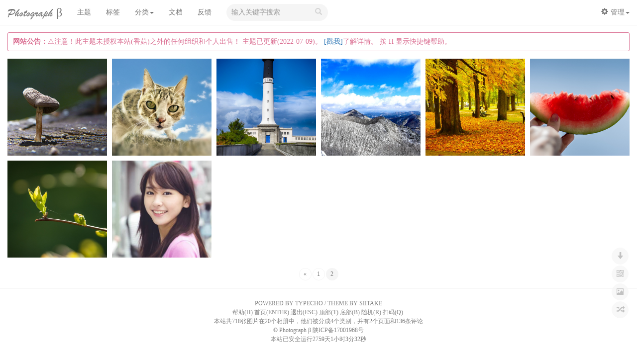

--- FILE ---
content_type: text/html; charset=UTF-8
request_url: https://photo.siitake.cn/page/2/
body_size: 10070
content:
<!DOCTYPE HTML>
<html class="no-js">
<head>
    <meta charset="UTF-8">
	<meta http-equiv="X-UA-Compatible" content="IE=edge,chrome=1">
	<meta name="referrer" content="default">
	<meta name="viewport" content="width=device-width,initial-scale=1.0,maximum-scale=1.0,user-scalable=0">
    <meta name="renderer" content="webkit">
	<meta name="apple-mobile-web-app-capable" content="yes" />
	<link rel="icon" href="https://photo.siitake.cn/usr/themes/photograph/favicon.png">
	<link rel="apple-touch-icon" href="https://photo.siitake.cn/usr/themes/photograph/favicon.png">
    <title>Photograph β</title>
    <!-- 使用url函数转换相关路径 -->
	<link rel="stylesheet" type="text/css" href="https://photo.siitake.cn/usr/themes/photograph/bootstrap3/css/bootstrap.min.css" />
	<link rel="stylesheet" type="text/css" href="https://photo.siitake.cn/usr/themes/photograph/fancybox3/jquery.fancybox.min.css" />
	<link rel="stylesheet" type="text/css" href="https://photo.siitake.cn/usr/themes/photograph/style.css?202602010903" />
	<style type="text/css">
	.notice-top {
		color: PaleVioletRed;
		border-color: PaleVioletRed;
	}
	.item-title {
		opacity: 0;
	}
	.item-img, .item-title {
	}
	.item-link-text {
		border: none;
}
.item {
	height: 16vw;
}
@media screen and (max-width: 1199px) {
	.item {
		height: 23vw;
	}
}
@media screen and (max-width: 991px) {
	.item {
		height: 32vw;
	}
}
@media screen and (max-width: 767px) {
	.item {
		height: 45vw;
	}
}
	#side-button {opacity: .7;}
	#side-button li {border-radius: 20px;}

.row .post-item {
	height: 16vw;
}
@media screen and (max-width: 1199px) {
	.row .post-item {
		height: 23vw;
	}
}
@media screen and (max-width: 991px) {
	.row .post-item {
		height: 32vw;
	}
}
@media screen and (max-width: 767px) {
	.row .post-item {
		height: 45vw;
	}
}
.post-item-img {
	height: 100%;
	object-fit: cover;
}

/** diyCSS Start **/
.navbar-right #search { margin: 8px 0; }
#masonry, .archive-msg { min-height: calc(100vh - 335px); }
.navbar-default .navbar-toggle:focus, .navbar-default .navbar-toggle:hover { background-color: transparent; }
.fancybox-is-open .fancybox-bg {opacity: 1;}#firstVisitingPage { height: 100vh; background: -webkit-linear-gradient(pink, plum); background: -o-linear-gradient(pink, plum); background: -moz-linear-gradient(pink, plum); background: linear-gradient(pink, plum); font-size: 1em; }
.fv-logo { width: 320px; height: 320px; margin: calc(50vh - 250px) auto 30px auto; background-color: palevioletred; background-image: url('https://siitake.cn/tools/weiboAvatar/?uid=6185985582'); background-position: center; background-size: cover; border: 10px solid white; border-radius: 320px; }
.fv-nav { text-align: center; }
.fv-nav ul { list-style: none; padding-left: 0; }
.fv-nav li { display: inline-block; }
.fv-nav a { display: block; color: palevioletred; padding: 5px 10px; margin: 5px; background-color: white; border-radius: 3px; text-decoration: none; font-size: 1.5em; transition: all .5s; }
.fv-nav a:hover { color: white; background-color: palevioletred; }
.fv-footer{ width: 100vw; height: 30px; position: fixed; bottom: 30px; text-align: center; }
.fv-icp { font-size: .75em; line-height: 2px; color: white; }
.fv-antiselect { user-select: none; -ms-user-select: none; -moz-user-select: none; -webkit-user-select: none; }/** diyCSS End **/
</style>    <!--[if lt IE 9]>
    <script src="//cdn.bootcss.com/html5shiv/r29/html5.min.js"></script>
    <script src="//cdn.bootcss.com/respond.js/1.3.0/respond.min.js"></script>
    <![endif]-->
    <!-- 通过自有函数输出HTML头部信息 -->
    <meta name="description" content="Just Record." />
<meta name="keywords" content="香菇,siitake,摄影,photo,photograph" />
<meta name="generator" content="Typecho 1.1/17.10.30" />
<meta name="template" content="photograph" />
<link rel="alternate" type="application/rss+xml" title="Photograph β &raquo; RSS 2.0" href="https://photo.siitake.cn/feed/" />
<link rel="alternate" type="application/rdf+xml" title="Photograph β &raquo; RSS 1.0" href="https://photo.siitake.cn/feed/rss/" />
<link rel="alternate" type="application/atom+xml" title="Photograph β &raquo; ATOM 1.0" href="https://photo.siitake.cn/feed/atom/" />
</head>
<body>
<!--[if lt IE 8]>
    <div class="browsehappy" role="dialog">当前网页 <strong>不支持</strong> 你正在使用的浏览器. 为了正常的访问, 请 <a href="http://browsehappy.com/">升级你的浏览器</a>.</div>
<![endif]-->
<div class="notice-top"><b>网站公告：</b>⚠注意！此主题未授权本站(香菇)之外的任何组织和个人出售！
主题已更新(2022-07-09)。
<a href="https://photo.siitake.cn/docs/#/update">[戳我]</a>了解详情。
按 H 显示快捷键帮助。</div>
<nav class="navbar navbar-default navbar-fixed-top">
	<div class="container-fluid">
		<!-- Brand and toggle get grouped for better mobile display -->
		<div class="navbar-header">
			<button type="button" class="navbar-toggle collapsed" data-toggle="collapse" data-target="#bs-example-navbar-collapse-1" aria-expanded="false">
				<span class="sr-only">Toggle navigation</span>
				<span class="glyphicon glyphicon-th-large" aria-hidden="true"></span>
			</button>
			<a class="navbar-brand" href="https://photo.siitake.cn/">Photograph β</a>
		</div>
    	<!-- Collect the nav links, forms, and other content for toggling -->
	    <div class="collapse navbar-collapse" id="bs-example-navbar-collapse-1">
			<ul class="nav navbar-nav">
			<!-- pageNav -->
										<li><a href="https://photo.siitake.cn/photograph.html" title="主题">主题</a></li>
							<li><a href="https://photo.siitake.cn/tags.html" title="标签">标签</a></li>
						<!-- randomLink -->
						<!-- cateNav -->
										<li class="dropdown">
					<a href="#" class="dropdown-toggle" data-toggle="dropdown" role="button" aria-haspopup="true" aria-expanded="false">分类<span class="caret"></span></a>
					<ul class="dropdown-menu">
													<li><a href="https://photo.siitake.cn/category/default/" title="只是一个默认分类">默认分类</a></li>
													<li><a href="https://photo.siitake.cn/category/hidden/" title="">隐藏分类</a></li>
													<li><a href="https://photo.siitake.cn/category/encrypt/" title="">加密分类</a></li>
													<li><a href="https://photo.siitake.cn/category/empty/" title="">空白分类</a></li>
											</ul>
				</li>
						<!-- diyNav -->
													<li><a href="https://photo.siitake.cn/docs" title="文档" target="_blank">文档</a></li>
							<li><a href="https://support.qq.com/product/402167" title="反馈" target="_blank">反馈</a></li>
									</ul>
			<!-- search & setting -->
			<!-- float search -->
						<form class="navbar-form navbar-left" id="search" method="post" action="https://photo.siitake.cn/" role="search">
				<div class="form-group">
					<label for="s" class="sr-only">搜索关键字</label>
					<input type="text" id="s" name="s" class="form-control input-search" placeholder="输入关键字搜索">
					<button type="submit" class="btn btn-default button-search">
						<span class="glyphicon glyphicon-search" aria-hidden="true"></span>
					</button>
				</div>
			</form>
						<!-- right search & setting -->
			<ul class="nav navbar-nav navbar-right">
																<li class="dropdown">
					<a href="#" class="dropdown-toggle" data-toggle="dropdown" role="button" aria-haspopup="true" aria-expanded="false"><span class="glyphicon glyphicon-cog" aria-hidden="true"></span><span class="space-5"></span>管理<span class="caret"></span></a>
					<ul class="dropdown-menu">
											<li class="last"><a href="https://photo.siitake.cn/admin/login.php?referer=https%3A%2F%2Fphoto.siitake.cn%2Fpage%2F2%2F"><span class="glyphicon glyphicon-log-in" aria-hidden="true"></span><span class="space-5"></span>登录</a></li>
																							<li role="separator" class="divider"></li>
						<li><a href="https://photo.siitake.cn/feed/"><span class="glyphicon glyphicon-refresh" aria-hidden="true"></span><span class="space-5"></span>文章 RSS</a></li>
						<li><a href="https://photo.siitake.cn/feed/comments/"><span class="glyphicon glyphicon-refresh" aria-hidden="true"></span><span class="space-5"></span>评论 RSS</a></li>
											</ul>
				</li>
							</ul>
		</div><!-- /.navbar-collapse -->
	</div><!-- /.container-fluid -->
</nav>
<!-- firstVisiting -->
<!-- mobileCateTags -->
<ul class="mobile-cate">
			<li id="cate_default"><a href="https://photo.siitake.cn/category/default/#cate_default" title="只是一个默认分类">默认分类</a></li>
			<li id="cate_hidden"><a href="https://photo.siitake.cn/category/hidden/#cate_hidden" title="">隐藏分类</a></li>
			<li id="cate_encrypt"><a href="https://photo.siitake.cn/category/encrypt/#cate_encrypt" title="">加密分类</a></li>
			<li id="cate_empty"><a href="https://photo.siitake.cn/category/empty/#cate_empty" title="">空白分类</a></li>
	</ul>
<script type="text/javascript">console.log("Photograph Theme for Typecho 2.0.9.220709, By: siitake.");</script>
<div class="content">
	<div id="masonry" class="row">
		<div class="item col-xs-6 col-sm-4 col-md-3 col-lg-2">
	<img class="item-img lazy" src="https://photo.siitake.cn/usr/themes/photograph/src/lazy.svg" data-original="https://photo.siitake.cn/usr/uploads/2020/06/1747730636.jpg" alt="蘑菇 / MUSHROOM" />
	<div class="item-title">
		<a class="item-link" href="https://photo.siitake.cn/715.html">
			<div class="item-link-text">
				蘑菇 / MUSHROOM			</div>
		</a>
					<span class="item-num">
				[8P]
									<span class="glyphicon glyphicon-picture" aria-hidden="true"></span>
							</span>
			</div>
</div>
<div class="item col-xs-6 col-sm-4 col-md-3 col-lg-2">
	<img class="item-img lazy" src="https://photo.siitake.cn/usr/themes/photograph/src/lazy.svg" data-original="/usr/uploads/2020/06/3965749477.jpg" alt="喵星人 / CATS" />
	<div class="item-title">
		<a class="item-link" href="https://photo.siitake.cn/706.html">
			<div class="item-link-text">
				喵星人 / CATS			</div>
		</a>
					<span class="item-num">
				[8P]
									<span class="glyphicon glyphicon-picture" aria-hidden="true"></span>
							</span>
			</div>
</div>
<div class="item col-xs-6 col-sm-4 col-md-3 col-lg-2">
	<img class="item-img lazy" src="https://photo.siitake.cn/usr/themes/photograph/src/lazy.svg" data-original="https://photo.siitake.cn/usr/uploads/2020/06/1657165831.jpg" alt="灯塔 / LIGHTHOUSE" />
	<div class="item-title">
		<a class="item-link" href="https://photo.siitake.cn/697.html">
			<div class="item-link-text">
				灯塔 / LIGHTHOUSE			</div>
		</a>
					<span class="item-num">
				[8P]
									<span class="glyphicon glyphicon-picture" aria-hidden="true"></span>
							</span>
			</div>
</div>
<div class="item col-xs-6 col-sm-4 col-md-3 col-lg-2">
	<img class="item-img lazy" src="https://photo.siitake.cn/usr/themes/photograph/src/lazy.svg" data-original="https://photo.siitake.cn/usr/uploads/2020/06/1530579844.jpg" alt="冬 / WINTER" />
	<div class="item-title">
		<a class="item-link" href="https://photo.siitake.cn/688.html">
			<div class="item-link-text">
				冬 / WINTER			</div>
		</a>
					<span class="item-num">
				[12P]
									<span class="glyphicon glyphicon-picture" aria-hidden="true"></span>
							</span>
			</div>
</div>
<div class="item col-xs-6 col-sm-4 col-md-3 col-lg-2">
	<img class="item-img lazy" src="https://photo.siitake.cn/usr/themes/photograph/src/lazy.svg" data-original="https://photo.siitake.cn/usr/uploads/2020/06/433173012.jpg" alt="秋 / AUTUMN" />
	<div class="item-title">
		<a class="item-link" href="https://photo.siitake.cn/675.html">
			<div class="item-link-text">
				秋 / AUTUMN			</div>
		</a>
					<span class="item-num">
				[11P]
									<span class="glyphicon glyphicon-picture" aria-hidden="true"></span>
							</span>
			</div>
</div>
<div class="item col-xs-6 col-sm-4 col-md-3 col-lg-2">
	<img class="item-img lazy" src="https://photo.siitake.cn/usr/themes/photograph/src/lazy.svg" data-original="https://photo.siitake.cn/usr/uploads/2020/06/1479089915.jpg" alt="夏 / SUMMER" />
	<div class="item-title">
		<a class="item-link" href="https://photo.siitake.cn/663.html">
			<div class="item-link-text">
				夏 / SUMMER			</div>
		</a>
					<span class="item-num">
				[8P]
									<span class="glyphicon glyphicon-picture" aria-hidden="true"></span>
							</span>
			</div>
</div>
<div class="item col-xs-6 col-sm-4 col-md-3 col-lg-2">
	<img class="item-img lazy" src="https://photo.siitake.cn/usr/themes/photograph/src/lazy.svg" data-original="https://photo.siitake.cn/usr/uploads/2020/06/3218582123.jpg" alt="春 / SPRING" />
	<div class="item-title">
		<a class="item-link" href="https://photo.siitake.cn/654.html">
			<div class="item-link-text">
				春 / SPRING			</div>
		</a>
					<span class="item-num">
				[8P]
									<span class="glyphicon glyphicon-picture" aria-hidden="true"></span>
							</span>
			</div>
</div>
<div class="item col-xs-6 col-sm-4 col-md-3 col-lg-2">
	<img class="item-img lazy" src="https://photo.siitake.cn/usr/themes/photograph/src/lazy.svg" data-original="https://photo.siitake.cn/usr/uploads/2020/06/2344553431.jpg" alt="新垣结衣" />
	<div class="item-title">
		<a class="item-link" href="https://photo.siitake.cn/130.html">
			<div class="item-link-text">
				新垣结衣			</div>
		</a>
					<span class="item-num">
				[12P]
									<span class="glyphicon glyphicon-picture" aria-hidden="true"></span>
							</span>
			</div>
</div>
	</div>
	<ol class="page-navigator"><li class="prev"><a href="https://photo.siitake.cn/page/1/">&laquo;</a></li><li><a href="https://photo.siitake.cn/page/1/">1</a></li><li class="current"><a href="https://photo.siitake.cn/page/2/">2</a></li></ol></div>
<!-- end #main-->

<div id="side-button">
	<ul>
		<li id="go-top"><span class="glyphicon glyphicon-arrow-up" aria-hidden="true"></span></li>
		<li id="go-bottom"><span class="glyphicon glyphicon-arrow-down" aria-hidden="true"></span></li>
		<li id="show-qrcode" onclick="showQrcode()"><span class="glyphicon glyphicon-qrcode" aria-hidden="true"></span></li>
		<li id="show-poster" onclick="showPoster()"><span class="glyphicon glyphicon-picture" aria-hidden="true"></span></li>				<li id="randomPost" onclick="location.href='https://photo.siitake.cn/757.html';"><span class="glyphicon glyphicon-random" aria-hidden="true"></span></li>	</ul>
</div>

<!-- end #sidebar --><div id="no-data"></div>
<footer class="footer anti-select">
	<!-- bottom notice -->
		<!-- friend link -->
		<!-- powered info -->
		<p class="related"><a href="http://typecho.org/" target="_blank">POWERED BY TYPECHO</a> / <a href="https://photo.siitake.cn/photograph.html" target="_blank">THEME BY SIITAKE</a></p>
		<!-- kotkeys desc -->
		<p class="related">帮助(H)&nbsp;首页(ENTER)&nbsp;退出(ESC)&nbsp;顶部(T)&nbsp;底部(B)&nbsp;随机(R)&nbsp;扫码(Q)&nbsp;</p>
		<!-- counter -->
		<p class="related">本站共718张图片在20个相册中，他们被分成4个类别，并有2个页面和136条评论</p>
		<!-- copy & icp -->
	<p class="related">&copy; <a href="https://photo.siitake.cn/" target="_blank">Photograph β</a> <a href="http://beian.miit.gov.cn/" target="_blank">陕ICP备17001968号</a></p>
	<div style="display:none;"><script>
var _hmt = _hmt || [];
(function() {
  var hm = document.createElement("script");
  hm.src = "https://hm.baidu.com/hm.js?fac0c43807716c1009378b7f19382e43";
  var s = document.getElementsByTagName("script")[0]; 
  s.parentNode.insertBefore(hm, s);
})();
</script>
<script type="text/javascript">
function NewDate(str) { 
str = str.split('-'); 
var date = new Date(); 
date.setUTCFullYear(str[0], str[1] - 1, str[2]); 
date.setUTCHours(0, 0, 0, 0); 
return date; 
} 
function showsectime() {
var birthDay =NewDate("2018-07-14"); //修改此处日期即可
var today=new Date();
var timeold=today.getTime()-birthDay.getTime();
var sectimeold=timeold/1000
var secondsold=Math.floor(sectimeold);
var msPerDay=24*60*60*1000; var e_daysold=timeold/msPerDay;
var daysold=Math.floor(e_daysold);
var e_hrsold=(daysold-e_daysold)*-24;
var hrsold=Math.floor(e_hrsold);
var e_minsold=(hrsold-e_hrsold)*-60;
var minsold=Math.floor((hrsold-e_hrsold)*-60); var seconds=Math.floor((minsold-e_minsold)*-60).toString();
document.getElementById("showsectime").innerHTML = "本站已安全运行"+daysold+"天"+hrsold+"小时"+minsold+"分"+seconds+"秒";
setTimeout(showsectime, 1000);
}
var timeNode = document.createElement("p");
timeNode.id = "showsectime";
timeNode.className = "related";
document.getElementsByClassName('footer')[0].append(timeNode);
showsectime();
</script></div></footer><!-- end #footer -->
<script type="text/javascript" src="https://photo.siitake.cn/usr/themes/photograph/js/jquery-3.3.1.min.js"></script>
<script type="text/javascript" src="https://photo.siitake.cn/usr/themes/photograph/bootstrap3/js/bootstrap.min.js"></script>
<script type="text/javascript" src="https://photo.siitake.cn/usr/themes/photograph/js/jquery.lazyload.js"></script>
<script type="text/javascript" src="https://photo.siitake.cn/usr/themes/photograph/js/masonry-docs.min.js"></script>
<script type="text/javascript" src="https://photo.siitake.cn/usr/themes/photograph/js/infinite-scroll.pkgd.min.js"></script>
<script type="text/javascript" src="https://photo.siitake.cn/usr/themes/photograph/js/shortcut.js"></script>
<script type="text/javascript" src="https://photo.siitake.cn/usr/themes/photograph/js/qrcode.js"></script>

<script type="text/javascript" src="https://photo.siitake.cn/usr/themes/photograph/fancybox3/js/core.js"></script>
<script type="text/javascript" src="https://photo.siitake.cn/usr/themes/photograph/fancybox3/js/guestures.js"></script>
<script type="text/javascript" src="https://photo.siitake.cn/usr/themes/photograph/fancybox3/js/hash.js"></script>
<script type="text/javascript" src="https://photo.siitake.cn/usr/themes/photograph/fancybox3/js/media.js"></script>
<script type="text/javascript" src="https://photo.siitake.cn/usr/themes/photograph/fancybox3/js/wheel.js"></script>
<script type="text/javascript" src="https://photo.siitake.cn/usr/themes/photograph/fancybox3/js/thumbs.js"></script>

<script type="text/javascript">if(history.length < 2){ $('.header-post-back').css('opacity', 0); }</script>

<script type="text/javascript">
	//lazyload
	$(function() {
		$("img.lazy").lazyload({
			placeholder : "https://photo.siitake.cn/usr/themes/photograph/src/lazy.svg",
			effect: "fadeIn",		});
	});
	//showcomment
	$(function() {
		if(window.location.href.indexOf("#comment-")>-1) {
			$("#post-comments").addClass("comment-open");
		}
		$("#ex-comment").click(function() {
			$("#post-comments").toggleClass("comment-open");
		});
	});
	//goToTop
	$(function(){
		$("#go-top").hide();
		$(window).scroll(function(){
			if($(this).scrollTop() > 100){
				$('#go-top').fadeIn();
			}else{
				$('#go-top').fadeOut();
			}
		});
		$('#go-top').click(function(){
			$('html ,body').animate({scrollTop: 0}, 300);
			return false;
		});
	});
	//goToBottom
	$(function(){
		$(window).scroll(function(){
			if($(this).scrollTop() > (document.body.scrollHeight - 1000)) {
				$('#go-bottom').fadeOut();
			}else{
				$('#go-bottom').fadeIn();
			}
		});
		$('#go-bottom').click(function(){
			$('html ,body').animate({scrollTop: document.body.scrollHeight}, 300);
			return false;
		});
	});
	// infinite scroll
	// https://infinite-scroll.com/
	if ($('a').is('ol.page-navigator li.next a')) {
		var $grid = $('#masonry').masonry({
			itemSelector: '.item',
			gutter: 0,
			isAnimated: false,
		});
		var msnry = $grid.data('masonry');
		$grid.infiniteScroll({
			path : "ol.page-navigator li.next a",
			append : "#masonry div.item",
			hideNav: 'ol.page-navigator',
			history: false,
			prefill: true,
			outlayer: msnry,
		});
		$grid.on('append.infiniteScroll', function( event, response, path) {
			$("img.lazy").lazyload();
		});
		$grid.on('last.infiniteScroll', function( event, response, path ) {
			$('#no-data').html('<div>😋已经到底啦！</div>');
		});
	}
	//cookie opt
	//代码修改自 https://www.cnblogs.com/shizhouyu/p/3963122.html
	var cookieSet = function(key,val,time) { //设置cookie方法
		var date = new Date(); //获取当前时间
		var expiresDays = time; //将date设置为n天以后的时间
		date.setTime(date.getTime() + expiresDays * 24 * 3600 * 1000); //格式化为cookie识别的时间
		document.cookie = key + "=" + val + ";expires="+date.toGMTString(); //设置cookie
	}
	var cookieGet = function(key) { //获取cookie方法
		//获取cookie参数
		var getCookie = document.cookie.replace(/[ ]/g,""); //获取cookie，并且将获得的cookie格式化，去掉空格字符
		var arrCookie = getCookie.split(";") //将获得的cookie以"分号"为标识 将cookie保存到arrCookie的数组中
		var tips; //声明变量tips
		for(var i=0; i < arrCookie.length; i++) { //使用for循环查找cookie中的tips变量
			var arr = arrCookie[i].split("="); //将单条cookie用"等号"为标识，将单条cookie保存为arr数组
			if(key == arr[0]) { //匹配变量名称，其中arr[0]是指的cookie名称，如果该条变量为tips则执行判断语句中的赋值操作
				tips = arr[1]; //将cookie的值赋给变量tips
				break; //终止for循环遍历
			}
		}
		return tips;
	}
	var cookieDelete = function(key) { //删除cookie方法
		var date = new Date(); //获取当前时间
		date.setTime(date.getTime() - 10000); //将date设置为过去的时间
		document.cookie = key + "=v; expires =" + date.toGMTString(); //设置cookie
	}
	//random post link
		var randomPost = 'https://photo.siitake.cn/775.html';
	if(location.hash == '#random'){ location.href = randomPost; }
		//hotkey
			shortcut.add("H", function() {
			toast("按 ENTER 键回到首页，按 ESC 键退出网页，按 T 键跳至顶部，按 B 键跳至底部，按 R 键随机相册/文章，按 Q 键显示当前页二维码。"); /* 帮助 */
		}, {
			'type':'keydown', //事件
			'propagate': false, //是否支持冒泡
			'disable_in_input': true, //是否在输入框内禁用
			'target': document, //作用范围
		});
		shortcut.add("ENTER", function() {
			location.href = "/"; /* 首页 */
		}, {
			'type':'keydown', //事件
			'propagate': false, //是否支持冒泡
			'disable_in_input': true, //是否在输入框内禁用
			'target': document, //作用范围
		});
		shortcut.add("ESC", function() {
			window.close(); /* 退出 */
		}, {
			'type':'keydown', //事件
			'propagate': false, //是否支持冒泡
			'disable_in_input': true, //是否在输入框内禁用
			'target': document, //作用范围
		});
		shortcut.add("T", function() {
			$("html ,body").animate({scrollTop: 0}, 300); /* 顶部 */
		}, {
			'type':'keydown', //事件
			'propagate': false, //是否支持冒泡
			'disable_in_input': true, //是否在输入框内禁用
			'target': document, //作用范围
		});
		shortcut.add("B", function() {
			$("html ,body").animate({scrollTop: document.body.scrollHeight}, 300); /* 底部 */
		}, {
			'type':'keydown', //事件
			'propagate': false, //是否支持冒泡
			'disable_in_input': true, //是否在输入框内禁用
			'target': document, //作用范围
		});
		shortcut.add("R", function() {
			location.href = randomPost; /* 随机 */
		}, {
			'type':'keydown', //事件
			'propagate': false, //是否支持冒泡
			'disable_in_input': true, //是否在输入框内禁用
			'target': document, //作用范围
		});
		shortcut.add("Q", function() {
			if($("#qrcode").css("display") == "none") { showQrcode(); } else { hiddQrcode(); } /* 扫码 */
		}, {
			'type':'keydown', //事件
			'propagate': false, //是否支持冒泡
			'disable_in_input': true, //是否在输入框内禁用
			'target': document, //作用范围
		});
		//qrcode
	var qrcodeDiv = $('<div id="qrcode" onclick="hiddQrcode()"></div>');
	var thisPageUrl = "https://photo.siitake.cn/page/2/";
	var qrnode = new AraleQRCode({
        render: 'canvas',
        correctLevel: 1,
        text: thisPageUrl,
        size: 100,
        background: '#fff',
        foreground: '#000',
        pdground: '#55F'
    });
    var qrcodeImg = new Image();
    qrcodeImg.src = qrnode.toDataURL("image/png");
    qrcodeDiv.html(qrcodeImg);
	$('body').append(qrcodeDiv);
    
	var showQrcode = function() {
		$("#qrcode").css("display", "block");
	}
	var hiddQrcode = function() {
		$("#qrcode").css("display", "none");
	}
	// poster
	var saveFile = function(data, name) {
		var save_link = document.createElementNS("http://www.w3.org/1999/xhtml", "a");
		save_link.href = data;
		save_link.download = name;
		var event = document.createEvent("MouseEvents");
		event.initMouseEvent("click", true, false, window, 0, 0, 0, 0, 0, false, false, false, false, 0, null);
		save_link.dispatchEvent(event);
	}
 	var dataURLtoBlob = function (dataurl) {
    	var arr = dataurl.split(','), mime = arr[0].match(/:(.*?);/)[1],
      	bstr = atob(arr[1]), n = bstr.length, u8arr = new Uint8Array(n);
    	while(n--){
     		 u8arr[n] = bstr.charCodeAt(n);
    	}
    	return new Blob([u8arr], {type:mime});
  	}
	var drawPoster = function(posterImgSrc, posterMaskSrc, posterLogoSrc, logoText, logoDescText, posterTitleText, posterDescText, qrText) {
	    var posterDiv = $('<div id="poster" onclick="hiddPoster()"></div>');
    	var posterCvs = $('<canvas width="618" height="1000"></canvas>');
    	var posterDown = $('<p>（点击图片下载海豹到本地）</p>');
    	var posterCtx = posterCvs.get(0).getContext("2d");
    	
        posterCtx.fillStyle = "#FFFFFF";
        posterCtx.fillRect(0,0,618,1000);
        
        posterCtx.textBaseline = 'middle';
        posterCtx.textAlign = 'center';
        posterCtx.fillStyle = 'gray';
        posterCtx.font = 'normal normal 32px Arial,sans-serif';
        posterCtx.fillText('正在拼命生成海报', 309, 800);
        
        var posterImg = new Image();
        posterImg.src = posterImgSrc;
        posterImg.onload = function() {
            var imgW = posterImg.width;
            var imgH = posterImg.height;
            var sx = 0; var sy = 0; var sWaH = 0;
            if(imgW >= imgH) {
                var i = imgW - imgH; sx = i / 2; sWaH = imgH;
            }else{
                var i = imgH - imgW; sy = i / 2; sWaH = imgW;
            }
            posterCtx.drawImage(this, sx, sy, sWaH, sWaH, 34, 34 + 60, 550, 550);
            
            var posterMask = new Image();
            posterMask.src = posterMaskSrc;
            posterMask.onload = function() {
                posterCtx.drawImage(this, 0, 0);
                
                var posterLogo = new Image();
                posterLogo.src = posterLogoSrc;
                posterLogo.onload = function() {
                    posterCtx.drawImage(this, 34, 34, 36, 36);
                    posterDown.css('opacity', 1);
                }
                
                posterCtx.textAlign = 'left';
                posterCtx.fillStyle = 'black';
                posterCtx.font = 'normal normal 30px Arial,sans-serif';
                posterCtx.fillText(logoText, 85, 54);
                
                posterCtx.textAlign = 'right';
                posterCtx.fillStyle = 'gray';
                posterCtx.font = 'normal normal 24px Arial,sans-serif';
                posterCtx.fillText(logoDescText, 618 - 34, 54);
                
                posterCtx.textAlign = 'center';
                var gradient = posterCtx.createLinearGradient(0, 0, 520, 0);
                gradient.addColorStop("0","magenta");
                gradient.addColorStop("0.5","blue");
                gradient.addColorStop("1.0","red");
                posterCtx.fillStyle = gradient;
                posterCtx.font = '30px Arial,sans-serif';
                var isSubTitleText = false;
                while(true) {
                    var posterTitleTextWidth = posterCtx.measureText(posterTitleText).width;
                    if(posterTitleTextWidth > 500){
                        posterTitleText = posterTitleText.substr(0, posterTitleText.length-1);
                        isSubTitleText = true;
                    }else{
                        if(isSubTitleText) {
                            posterTitleText = posterTitleText + '...';
                        }
                        break;
                    }
                }
                posterCtx.fillText('\uff3b ' + posterTitleText + ' \uff3d', 309, 695);
                
                posterCtx.fillStyle = "#1D1E1F";
                posterCtx.font = 'normal normal 22px Arial,sans-serif';
                var isSubDescText = false;
                var posterDescTextWidth = 0;
                while(true) {
                    posterDescTextWidth = posterCtx.measureText(posterDescText).width;
                    if(posterDescTextWidth > 1040){
                        posterDescText = posterDescText.substr(0, posterDescText.length-1);
                        isSubDescText = true;
                    } else {
                        if(isSubDescText) {
                            posterDescText = posterDescText + '...';
                        }
                        break;
                    }
                }
                if(posterDescTextWidth > 550){
                    var posterDescText1 = posterDescText;
                    var posterDescText2 = '';
                    while(true) {
                        posterDescTextWidth1 = posterCtx.measureText(posterDescText1).width;
                        if(posterDescTextWidth1 > 550){
                            posterDescText1 = posterDescText1.substr(0, posterDescText1.length-1);
                        } else {
                            break;
                        }
                    }
                    posterCtx.fillText(posterDescText1, 309, 755);
                    posterDescText2 = posterDescText.slice(posterDescText1.length);
                    posterCtx.fillText(posterDescText2, 309, 755 + 34);
                } else {
                    posterCtx.fillText(posterDescText, 309, 755);
                }
                
                posterCtx.fillStyle = "black";
                posterCtx.textAlign = 'right';
                posterCtx.font = 'normal normal 20px Arial,sans-serif';
                posterCtx.fillText(qrText, 618 - 34, 920);
                
                var posterQr = new Image();
                posterQr.src = qrnode.toDataURL("image/png");
                posterQr.onload = function() {
                    posterCtx.drawImage(this, 0, 0, posterQr.width, posterQr.height, 44, 882, 80, 80);
                }
            }
        }
    	posterCvs.bind('click', function(){
            var link = document.createElement("a");
            var imgData =this.toDataURL({format: 'png', quality:1, width:618, height:1000});
            var strDataURI = imgData.substr(22, imgData.length);
            var blob = dataURLtoBlob(imgData);
            var objurl = URL.createObjectURL(blob);
            link.download = posterTitleText + ".png";
            link.href = objurl;
            link.click();
    	});
    	posterDiv.append(posterCvs).append(posterDown);
    	$('body').append(posterDiv);
	}
	
	var showPoster = function() {
		$("#poster").css("display", "block");
	}
	var hiddPoster = function() {
		$("#poster").css("display", "none");
	}
	
	var posterImgSrc = 'https://photo.siitake.cn/usr/uploads/2020/06/1550512826.jpg';
	var posterMaskSrc = 'https://photo.siitake.cn/usr/themes/photograph/src/postermask-default.svg';
	var posterLogoSrc = 'https://photo.siitake.cn?poster=https://siitake.cn/icons/xianggu_128.png';
	var logoText = '香菇相册';
	var logoDescText = '分 享 美 好 瞬 间';
    var posterTitleText = 'Photograph β';
    var posterDescText = 'Photograph for Typecho 是由香菇编写的 Typecho 相册主题，本站是主题演示站点。';
    var qrText = '扫码啊！你咋不扫码呢';
    
    drawPoster(posterImgSrc, posterMaskSrc, posterLogoSrc, logoText, logoDescText, posterTitleText, posterDescText, qrText);
	// toast
	var toast = function (msg) {
		setTimeout(function(){
			var toastWrap = $('<div class="toast-wrap"></div>');
			var toastMsg = $('<span class="toast-msg"></span>');
			toastMsg.html(msg);
			toastWrap.append(toastMsg);
			$('body').append(toastWrap);
			toastWrap.addClass('toastAnimate');
		},200);
	}
	
	// 加密文章验证
	// 方法来源：https://zezeshe.cn/archives/typecho-password-tixing.html
	$(".protected").submit(function() {
        var surl=$(".protected").attr("action"); //表单地址
        //console.log(surl);
        $.ajax({
            type: "POST",
            url: surl,
            data: $('.protected').serialize(), //你的form
            async: true,
            error: function(request) {
                alert("密码提交失败，请刷新页面重试！"); //ajax提交失败报错
            },
            success: function(data) {
                if(data.indexOf("密码错误") >= 0 && data.indexOf("<title>Error</title>") >= 0 && data.indexOf("<title>Error</title>") <= 100) {
                    alert("密码错误，请重试！"); //密码错误弹窗提醒
                }else{
                    location.reload();//密码正确刷新页面
                }
            }
        });
        return false;
    });
</script>

</body>
</html>


--- FILE ---
content_type: text/css
request_url: https://photo.siitake.cn/usr/themes/photograph/style.css?202602010903
body_size: 3863
content:
@font-face {
	font-family: Brush Script MT;
	src: url('./src/BRUSHSCI.TTF');
}
@media only screen and (min-width:767px) {
	html::-webkit-scrollbar-track-piece{background:#eee}
	html::-webkit-scrollbar{width:6px;height:6px}
	html::-webkit-scrollbar-thumb{height:40px;border-radius:4px;background-color:#A5A5A5}
	html::-webkit-scrollbar-thumb:hover{background-color:#bbb}
}
html {
	overflow-x: hidden;
}
body {
	font-family: 微軟正黑體;
	word-break: break-all;
	word-wrap: break-word;
	padding-top: 50px;
}
ul {
	list-style: circle;
}
.notice-top {
	margin: 15px 15px 10px 15px;
	padding: 10px;
	line-height: 1.2;
	border: solid 1px whitesmoke;
	border-radius: 3px;
	text-align: justify;
}
.header {
	width: 100%;
	height: 50px;
	position: fixed;
	top: 0;
	left: 0;
	z-index: 999;
	background-color: white;
	border-bottom: solid 1px whitesmoke;
}
.header-title {
	margin: 0 15px;
	font-family: Brush Script MT;
	font-weight: normal;
	font-size: 36px;
	line-height: 50px;
	text-align: center;
}
.header-title a:hover {
	text-decoration: none;
}
.header-logo {
	max-height: 35px;
}
.header-post-back {
	display: block;
	position: absolute;
	width: 30px;
	height: 30px;
	top: 8px;
	left: 12px;
	font-size: 30px;
	text-align: center;
	color: gray;
	opacity: .5;
	transform: scale(-1,1);
}
.navbar-default {
	background-color: white;
}
.navbar-brand {
	font-family: Brush Script MT;
	font-weight: normal;
    font-size: 24px;
    line-height: 24px;
}
.nav-logo {
	max-height: 25px;
}
#search .form-group {
	position: relative;
}
.input-search {
	text-indent: 5px;
	border: none!important;
	border-radius: 20px!important;
	padding-right: 30px!important;
	box-shadow: none;
	background-color: whitesmoke;
	transition: background-color 1s;
}
.input-search:hover {
	background-color: #E9E9E9;
}
.input-search:focus {
	border: 1px solid #E9E9E9;
	background-color: white;
}
.button-search {
	position: absolute;
	right: 0;
	top: 1px;
	background: none!important;
	border: none;
	color: lightgray;
}
.button-search:hover {
	background: none!important;
	color: gray;
}
.navbar-toggle {
	color: gray;
	border: none;
	font-size: 21px;
	padding: 2px 0;
}
.navbar-toggle:hover {
	background-color: white!important;
	color: black;
}

.pg-main, .pg-meta {
    width: calc(100% - 15px);
    height: 45vw;
    max-height: 800px;
    border-radius: 5px;
}
.pg-main {
    margin: 10px 5px 10px 10px;
    background-color: skyblue;
    background-size: cover;
    background-repeat: no-repeat;
    background-position: center;
}
.pg-meta {
    margin: 10px 10px 10px 5px;
    border: 1px solid lightgray;
}

.content {
	width: 100%;
}
#masonry, .archive-title, .archive-msg {
	margin: 10px 10px 10px 10px;
}
#masonry.archive {
	margin: 10px;
}
.archive-title {
}
.item {
	padding: 5px;
	height: 16vw;
	overflow: hidden;
}
.item-img {
	width: 100%;
	height: 100%;
	object-fit: cover;
}
.item-title {
	position: absolute;
	top: 5px;
	left: 5px;
	width: calc(100% - 10px);
	height: calc(100% - 10px);
	background-color: rgba(7,7,7,.3);
	opacity: 0;
	transition: opacity .5s;
}
.item-title:hover {
	opacity: 1;
}
.item-link {
	display: block;
	width: 100%;
	height: 100%;
	color: white;
	font-size: 18px;
}
.item-link:hover {
	color: white;
}
.item-link-text {
	position: absolute;
	bottom: 0px;
	width: calc(100% - 20px);
	padding: 5px;
	margin: 10px;
	line-height: 1.2;
	text-align: center;
}
.item-num {
	position: absolute;
	top: 12px;
	right: 12px;
	color: white;
	line-height: 1;
}
.post-item {
	display: block;
	padding: 5px;
}
.post-item-img {
	width: 100%;
	transition: -webkit-filter .5s, filter .5s;
}
.post-item-img:hover {
	-webkit-filter: drop-shadow(0 0 5px gray);
	filter: drop-shadow(0 0 5px gray);
}
.hidden-more {
	display: block;
	color: white;
	width: 100%;
	height: 100%;
	background-color: gray;
}
.hidden-more-text {
	display: block;
	width: 100%;
	position: absolute;
	top: calc(50% - 15px);
	left: 0;
	color: white;
	font-size: 20px;
	line-height: 30px;
	text-align: center;
	text-decoration: none;
	vertical-align: middle;
	user-select: none;
}
.hidden-more img, .hidden-more img:hover {
	-webkit-filter: opacity(5%);
	filter: opacity(5%);
}
.password input {
	margin: 5px auto;
}
.post-info, .post-tags {
	text-align: center;
	font-size: 12px;
	line-height: 1.5;
}
.post-info {
	margin: 10px;
	padding: 10px 10px 0 10px;
}
.post-tags {
	margin: 0 10px 10px 10px;
	padding: 0 10px;
}
.post-tags a {
	font-weight: 500;
	position: relative;
	display: inline-block;
	padding: 0 7px 0 9px;
	margin: 0 8px 8px 8px;
	font-size: 10px;
	line-height: 18px;
	color: #777;
	background: #DDD;
	-webkit-transition: none;
	transition: none;
	border-radius: 0 3px 3px 0;
}
.post-tags a::before {
	position: absolute;
	top: 0;
	left: -9px;
	width: 0;
	height: 0;
	content: "";
	border-top: 9px solid transparent;
	border-right: 9px solid #DDD;
	border-bottom: 9px solid transparent;
}
.post-tags a::after {
	position: absolute;
	top: 6px;
	left: -2px;
	width: 5px;
	height: 5px;
	content: "";
	background-color: #FFF;
	border-radius: 50%;
}
.color-tags a {
	color: #FFF;
}
.color-tags a:nth-child(10n+1) {
	background: #3C3645;
}
.color-tags a:nth-child(10n+1)::before {
	border-right-color: #3C3645;
}
.color-tags a:nth-child(10n+2) {
	background: #72BAA7;
}
.color-tags a:nth-child(10n+2)::before {
	border-right-color: #72BAA7;
}
.color-tags a:nth-child(10n+3) {
	background: #892F1B;
}
.color-tags a:nth-child(10n+3)::before {
	border-right-color: #892F1B;
}
.color-tags a:nth-child(10n+4) {
	background: #E086EA;
}
.color-tags a:nth-child(10n+4)::before {
	border-right-color: #E086EA;
}
.color-tags a:nth-child(10n+5) {
	background: #33A3DC;
}
.color-tags a:nth-child(10n+5)::before {
	border-right-color: #33A3DC;
}
.color-tags a:nth-child(10n+6) {
	background: #FDB933;
}
.color-tags a:nth-child(10n+6)::before {
	border-right-color: #FDB933;
}
.color-tags a:nth-child(10n+7) {
	background: #00A6AC;
}
.color-tags a:nth-child(10n+7)::before {
	border-right-color: #00A6AC;
}
.color-tags a:nth-child(10n+8) {
	background: #DA765B;
}
.color-tags a:nth-child(10n+8)::before {
	border-right-color: #DA765B;
}
.color-tags a:nth-child(10n+9) {
	background: #4B0082;
}
.color-tags a:nth-child(10n+9)::before {
	border-right-color: #4B0082;
}
.color-tags a:nth-child(10n+0) {
	background: #DC143C;
}
.color-tags a:nth-child(10n+0)::before {
	border-right-color: #DC143C;
}
.post-info-title {	
	margin: 0 0 0 5px;
}
.post-info-text {
	margin: 0 5px 0 0;
}
.post-info-box {
	margin: 0;
	padding: 0;
	display: inline-block;
}
.page-navigator {
	margin: 10px 10px 10px 10px;
	padding: 5px 10px;
	text-align: center;
	list-style: none;
}
.page-navigator li {
	display: inline-block;
	margin: 1px;
	padding: 0 5px;
	width: auto;
	min-width: 25px;
	height: 25px;
	border: solid 1px whitesmoke;
	border-radius: 25px;
}
.page-navigator li.current, .page-navigator li:hover {
	background: whitesmoke;
}
.page-navigator li a, .page-navigator li span {
	display: block;
	width: 100%;
	height: 100%;
	color: gray;
	line-height: 23px;
	font-size: 12px;
}
article.post, #comments {
    padding: 10px;
	width: calc(100% - 20px);
	max-width: 767px;
	margin: 0 auto;
}
article.post {
	margin-top: 10px;
}
article.post h1 {
	font-size: 24px;
	text-align: center;
	margin: 10px 0 20px 0;
}
article.post h1::before {
	content: '「';
	padding-right: 5px;
}
article.post h1::after {
	content: '」';
	padding-left: 5px;
}
article.post h1::before, article.post h1::after {
	color: gray;
	font-size: 24px;
}
article.post img {
	max-width: 100%;
}
.nocontent {
	display: block;
	width: 100%;
	max-width: 512px;
	margin: auto;
}
table {
	border-collapse: collapse;
	display: table;
	width: 100%;
	text-align: center;
	margin-bottom: 24px
}
tbody {
	border: 0
}
table tr:nth-child(2n) {
	background-color: #F7F7F7
}
table tr td, table tr th {
	font-size: 14px;
	color: #4f4f4f;
	line-height: 22px;
	border: 1px solid #DDD;
	padding: 8px;
	text-align: left;
	word-wrap: break-word;
	word-break: normal;
	vertical-align: middle
}
table tr td code, table tr th code {
	white-space: normal;
	word-break: break-all
}
table tr th {
	font-weight: 700;
	background-color :#eff3f5
}
#post-comments {
	position: fixed;
	top: 0;
	right: -380px;
	width: 380px;
	max-width: 100vw;
	height: 100vh;
	padding-top: 40px;
	border-left: solid 1px #e7e7e7;
	background-color: white;
	overflow-y: scroll;
	transition: right .5s;
}
.comment-open {
	right: 0!important;
}
#side-button {
	position: fixed;
	bottom: 70px;
	right: 15px;
	width: 38px;
	transition: right .5s;
	opacity: .7;
}
#side-button:hover {
	opacity: 1;
}
#side-button ul {
	padding: 0;
}
#side-button li {
	display: block;
	list-style: none;
	width: 34px;
	height: 34px;
	margin: 2px;
	color: darkgray;
	text-align: center;
	line-height: 34px;
	background-color: white;
	border: solid 1px whitesmoke;
	border-radius: 20px;
	background-color: whitesmoke;
}
#side-button li:hover {
	color: gray;
	border: solid 1px #e7e7e7;
	background-color: #e7e7e7;
}
#comments h3 {
	font-size: 18px;
}
input[type="text"],input[type="email"],input[type="url"],input[type="password"],textarea {
    padding: 5px;
    border: 1px solid #E9E9E9;
    width: 100%;
    border-radius: 2px;
    -webkit-box-sizing: border-box;
    -moz-box-sizing: border-box;
    box-sizing: border-box;
}
.submit {
    border: 1px solid #E9E9E9;
    border-radius: 2px;
    padding: 5px 10px;;
    background: white;
}
.comment-list,.comment-list ol {
    list-style: none;
    margin: 0;
    padding: 0;
}
.comment-list li {
    padding: 14px;
    margin-top: 10px;
    border: 1px solid #EEE;
}
.comment-list li.comment-level-odd {
    background: #F6F6F3;
}
.comment-list li.comment-level-even {
    background: #FFF;
}
.comment-list li.comment-by-author {
    background: #F9F9F9;
}
.comment-list li .comment-reply {
    text-align: right;
    font-size: .92857em;
}
.comment-meta a {
    color: #999;
    font-size: .92857em;
}
.comment-author {
    display: block;
    margin-bottom: 3px;
    color: #444;
}
.comment-author .avatar {
    float: left;
    margin-right: 10px;
    border-radius: 32px;
}
.comment-author cite {
    font-weight: bold;
    font-style: normal;
}
.comment-list .respond {
    margin-top: 15px;
    border-top: 1px solid #EEE;
}
.respond .cancel-comment-reply {
    float: right;
    margin-top: 15px;
    font-size: .92857em;
}
#comment-form label {
    display: block;
    margin-bottom: .5em;
    font-weight: bold;
}
#comment-form .required:after {
    content: " *";
    color: #C00;
}
.footer {
	width: 100%;
	background-color: white;
	border-top: solid 1px whitesmoke;
	padding: 20px 0;
	text-align: center;
}
.related {
	margin: 0 20px;
	font-size: 12px;
	line-height: 1.5;
	color: gray;
}
.related a {
	color: gray;
}
.related a:hover {
	color: black;
}
.anti-select {
	user-select: none;
}
.space-5 {
	display: inline-block;
	width: 5px;
}
/* mobile category */
.mobile-cate {
	display: none;
	white-space: normal;
}
/* first visting page */
#firstVisitingPage {
	position: fixed;
	top: 0;
	left: 0;
	width: 100vw;
	height: 100vh;
	background-color: white;
	z-index: 2048;
}
/* qrcode */
#qrcode, #poster {
	display: none;
	position: fixed;
	top: 0;
	left: 0;
	width: 100vw;
	height: 100vh;
	background-color: rgba(0, 0, 0, 0.9);
	z-index: 2048;
}
#qrcode img {
    display: block;
    width: 200px;
    height: 200px;
    border: 10px solid white;
	border-radius: 10px;
	background-color: white;
	position: fixed;
	top: calc(50vh - 100px);
	left: calc(50vw - 100px);
}
/* poster */
#poster canvas {
    display: block;
    width: 309px;
    height: 500px;
    margin: calc(50vh - 300px) auto auto auto;
    border-radius: 10px;
}
#poster p {
    display: block;
    width: 309px;
    margin: 20px auto auto auto;
    font-size: 12px;
    color: white;
    text-align: center;
    user-select: none;
    opacity: 0;
    transition: opacity, .5s;
}
/* toast */
.toast-wrap {
	opacity: 0;
	position: fixed;
	bottom: 15%;
	color: #fff;
	width: 100%;
	text-align: center;
}
.toast-msg {
	display: block;
	width: 320px;
	max-width: 90%;
	margin: 0 auto;
	background-color: rgba(0,0,0,0.7);
	padding: 5px 10px;
	border-radius: 5px;
}
.toastAnimate {
	animation: toastKF 5s;
}
@keyframes toastKF {
	0% {opacity: 0;}
	15% {opacity: 1; z-index: 9999}
	50% {opacity: 1; z-index: 9999}
	85% {opacity: 1; z-index: 9999}
	100% {opacity: 0; z-index: 0}
}
/* no-data */
#no-data {
	width: 100%;
}
#no-data div {
	width: 220px;
	max-width: 90%;
	height: 30px;
	margin: 20px auto;
	background-color: whitesmoke;
	border-radius: 30px;
	color: lightgray;
	text-align: center;
	line-height: 30px;
}
@media screen and (max-width: 1199px) {
	.item {
		height: 23vw;
	}
}

@media screen and (max-width: 991px) {
	.item {
		height: 32vw;
	}
}

@media screen and (max-width: 767px) {
	.item {
		height: 45vw;
	}
	/* mobile category */
	.mobile-cate {
		display: block;
		list-style: none;
		padding: 10px 15px 0 15px;
		margin-bottom: 0;
		width: 100%;
		white-space: nowrap;
		overflow-y: scroll;
	}
	.mobile-cate li {
		display: inline-block;
		padding: 4px 10px;
		margin: 2px;
		border-radius: 20px;
		border: solid 1px whitesmoke;
	}
	.mobile-cate li.active {
		background-color: whitesmoke;
	}
	.mobile-cate li a {
		color: black;
		text-decoration: none;
	}
}
/* fancybox 样式修复 */
.compensate-for-scrollbar { margin-right: 0!important; }
.fancybox-slide--image{ padding: 0; }
/* bootstrap 样式修复 */
.navbar-right #search{ margin: 8px 0; }
.navbar-fixed-top .navbar-collapse { max-height: fit-content; }
/*
.navbar-nav>.open>a { background-color: white!important; }
.navbar-nav>.open>a:hover { background-color: #e7e7e7!important; }
*/

--- FILE ---
content_type: image/svg+xml
request_url: https://photo.siitake.cn/usr/themes/photograph/src/lazy.svg
body_size: 4390
content:
<?xml version="1.0" encoding="UTF-8"?>
<svg width="800px" height="800px" viewBox="0 0 800 800" version="1.1" xmlns="http://www.w3.org/2000/svg" xmlns:xlink="http://www.w3.org/1999/xlink">
    <title>photograph</title>
    <style>
    #p1 { stroke-dasharray: 135; stroke-dashoffset: 135; animation: dash1 5s linear infinite; }
    #p2 { stroke-dasharray: 2265; stroke-dashoffset: 2265; animation: dash2 5s linear infinite; }
    #p3 { stroke-dasharray: 135; stroke-dashoffset: 135; animation: dash3 5s linear infinite; }
    @keyframes dash1 { 0% { stroke-dashoffset: 135; } 3% { stroke-dashoffset: 0; } 100% { stroke-dashoffset: 0; } }
    @keyframes dash2 { 0% { stroke-dashoffset: 2265; } 3% { stroke-dashoffset: 2265; } 70% { stroke-dashoffset: 0; } 100% { stroke-dashoffset: 0; } }
    @keyframes dash3 { 0% { stroke-dashoffset: 135; } 70% { stroke-dashoffset: 135; } 73% { stroke-dashoffset: 0; } 100% { stroke-dashoffset: 0; } }
    </style>
    <g id="page1" stroke="none" stroke-width="1" fill="none" fill-rule="evenodd">
        <rect id="loading-bg" fill="#EEEEEE" x="0" y="0" width="800" height="800"></rect>
        <path d="M190.829946,359.280167 C192.37546,355.145075 193.888083,344.366839 192.372114,347.594249 C170.781766,393.55886 145.335999,454.325633 150.733586,459" id="p1" stroke="#666666" stroke-width="5" stroke-linecap="round" stroke-linejoin="round"></path>
        <path d="M171.266777,371.447074 C168.097789,374.611221 158.705594,376.099272 158.070232,371.447074 C155.74143,354.395281 212.008052,313.838644 225.605492,335.018245 C245.012176,365.246422 188.344659,427.252939 178.253183,417.951962 C171.785858,411.991242 217.726458,395.771687 225.605492,393.149355 C253.551116,383.848377 281.722932,322.341165 273.734068,329.592674 C265.195127,337.343489 227.934294,415.626717 224.052957,431.903428 C221.934994,440.785283 245.788443,396.249681 259.761255,396.249681 C267.523929,396.249681 265.195127,415.626717 269.076463,415.626717 C282.239885,415.626717 311.771168,386.948703 304.008494,392.374273 C292.601193,400.347185 288.797625,421.827369 296.245821,421.827369 C313.323702,421.827369 322.502267,388.51316 316.428772,383.848377 C306.337296,376.097562 287.631788,408.286171 316.428772,406.32574 C350.584535,404.000495 361.61593,346.623502 357.570941,356.720526 C354.465872,364.47134 330.505799,409.564806 339.716792,421.827369 C344.374396,428.028021 392.502972,386.948703 383.964031,392.374273 C377.561885,396.442142 365.333615,417.17688 374.648823,421.827369 C383.964031,426.477858 404.574179,388.25157 396.384309,383.848377 C386.292833,378.422807 364.07147,409.582627 396.384309,407.100821 C406.475785,406.32574 432.868874,390.049029 425.882468,391.599192 C418.896062,393.149355 397.950213,417.768203 406.475785,424.152613 C412.685923,428.803102 442.462086,379.718639 439.855281,386.948703 C432.868874,406.32574 408.028319,470.657501 397.936844,470.657501 C389.662012,470.657501 408.00943,446.746818 428.987538,425.702776 C449.336796,405.28956 472.274472,387.723784 468.577173,387.723784 C466.248371,387.723784 456.15575,422.501814 456.933162,420.277206 C466.646362,392.482353 520.695496,390.657407 518.258283,387.723784 C508.575457,376.068767 484.2054,411.886716 494.193995,415.626717 C500.404134,417.951962 512.824412,400.125088 512.824412,395.474599 C512.824412,393.525388 514.376946,415.626717 522.915887,414.076554 C541.104361,410.774611 563.867746,372.412175 556.295383,379.97297 C552.750966,383.511973 542.011814,403.445357 534.559897,424.152613 C525.691278,448.796579 520.332244,474.260868 521.363352,470.657501 C522.151424,467.903466 530.102938,442.560562 540.770036,420.277206 C551.117586,398.661378 563.847983,380.055026 568.715661,382.298214 C578.807136,386.948703 557.847918,428.803102 546.203908,427.252939 C534.559897,425.702776 556.623976,414.116187 583.46474,396.249681 C602.095157,383.848377 635.257835,316.995881 621.501841,332.693 C610.634098,345.094304 565.610591,450.505383 574.9258,432.678509 C579.527712,423.871652 601.356173,398.136052 609.85783,396.249681 C616.844237,394.699518 615.291702,414.076554 619.173039,415.626717 C623.39777,417.314028 634.006757,410.338295 651,394.699518" id="p2" stroke="#666666" stroke-width="5" stroke-linecap="round" stroke-linejoin="round"></path>
        <path d="M309,367 C346.865949,362.844096 378.592139,360.256944 404.178571,359.238544 C421.925472,358.532176 433.532615,359.39456 439,361.825696" id="p3" stroke="#666666" stroke-width="5" stroke-linecap="round" stroke-linejoin="round"></path>
    </g>
</svg>

--- FILE ---
content_type: image/svg+xml
request_url: https://photo.siitake.cn/usr/themes/photograph/src/postermask-default.svg
body_size: 20450
content:
<?xml version="1.0" encoding="UTF-8"?>
<svg width="618px" height="1000px" viewBox="0 0 618 1000" version="1.1" xmlns="http://www.w3.org/2000/svg" xmlns:xlink="http://www.w3.org/1999/xlink">
    <title>postermask</title>
    <g id="page-1" stroke="none" stroke-width="1" fill="none" fill-rule="evenodd">
        <path d="M618,0 L618,1000 L0,1000 L0,0 L618,0 Z M567,94 L51,94 C41.6111593,94 34,101.611159 34,111 L34,111 L34,627 C34,636.388841 41.6111593,644 51,644 L51,644 L567,644 C576.388841,644 584,636.388841 584,627 L584,627 L584,111 C584,101.611159 576.388841,94 567,94 L567,94 Z" id="mask" fill="#FFFFFF"></path>
        <path d="M0.0045550286,811.562252 C0.304801906,830.080606 15.4100953,845 34,845 L34,845 L584,845 C602.777681,845 618,829.777681 618,811 L618,811 L618,1000 L0,1000 L0,811 Z" id="footbg" fill="#E8E8E8"></path>
        <rect id="qrbg" fill="#FFFFFF" x="34" y="872" width="100" height="100" rx="10"></rect>
        <image id="pb" x="380" y="948" width="205" height="22" xlink:href="[data-uri]"></image>
    </g>
</svg>